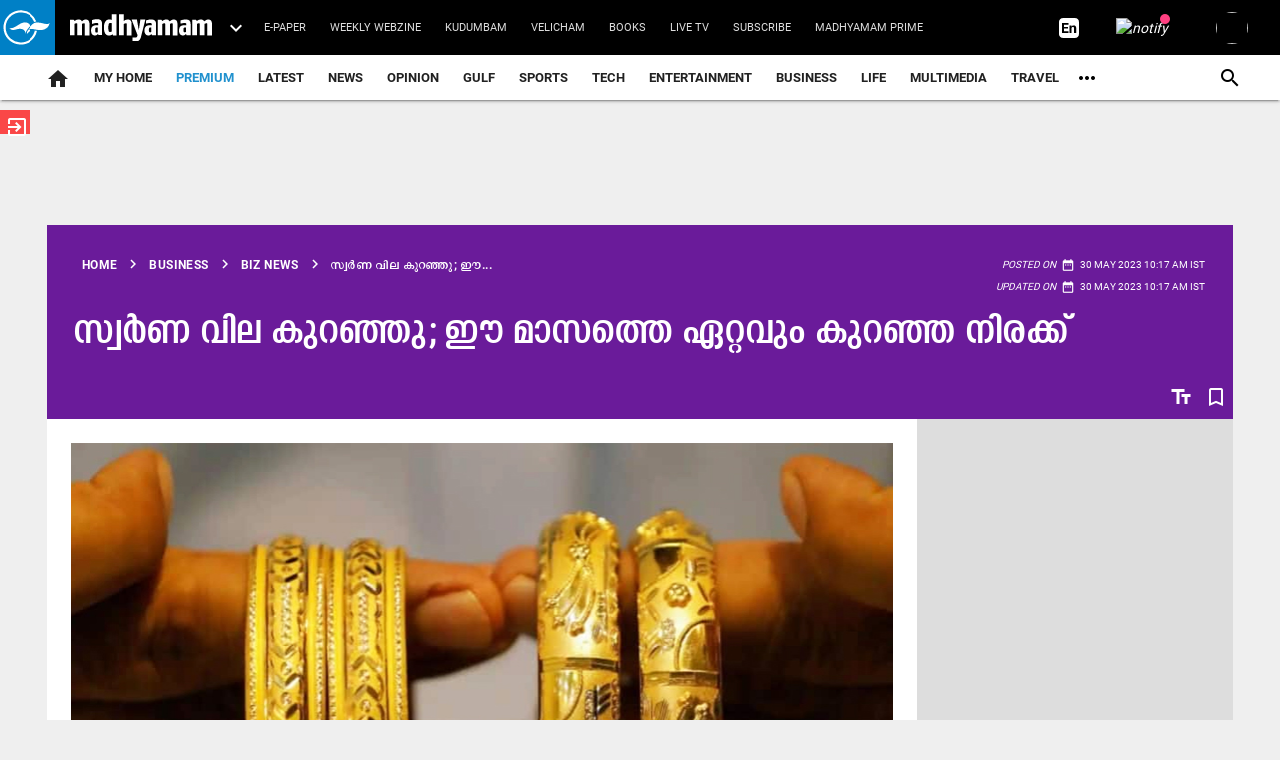

--- FILE ---
content_type: application/javascript; charset=utf-8
request_url: https://fundingchoicesmessages.google.com/f/AGSKWxXf4faxZrloV5ri8xVQIzA5gThALYnUTGKjJdWWVk_BYKGlwp747h6xiPAEcXQu8Rv-geEozTebpPVQ_zTDtjNDTQoYibT4RUNAQRECoNCAB66NOSgbGPVoUO8A-HEg-EZTabnStyzgKVXI_cJ0uJKl9dRPTV3TE3HQbLR8-ixN3be1lkk3GOqzNh7C/__125ad.-advert-100x100./ad-300x254./24-7ads.?vmAdID=
body_size: -1290
content:
window['aab8e6d9-1631-41c5-bcbd-f13288ad423a'] = true;